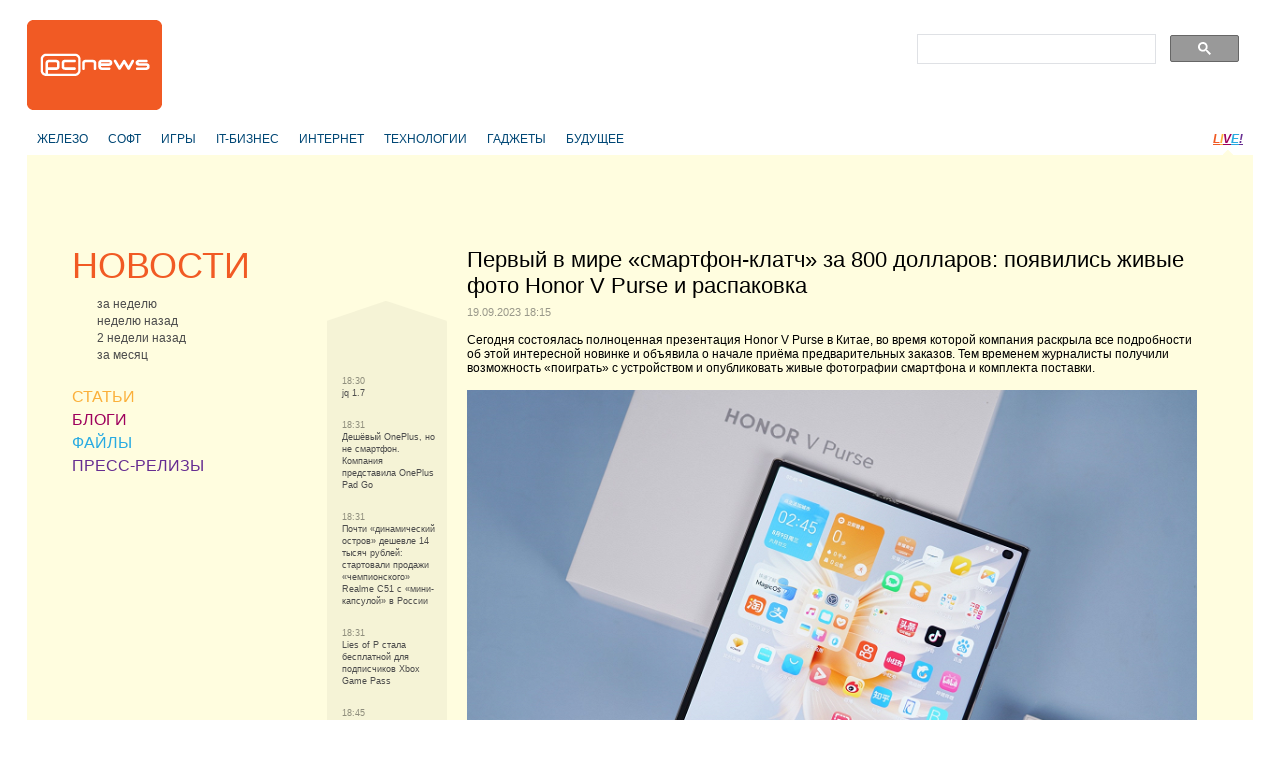

--- FILE ---
content_type: text/html
request_url: https://pcnews.ru/news/pervyj_v_mire_smartfon_klatc_za_800_dollarov_poavilis_zivye_foto_honor_v_purse_i_raspakovka-1259874.html
body_size: 8266
content:
<!DOCTYPE html>
<html lang="ru">
<head>

    <meta http-equiv="content-type" content="text/html; charset=utf-8"/>
    <link rel="stylesheet" type="text/css" href="/assets/a70a9c7f/css/styles.css" />
<link rel="stylesheet" type="text/css" href="/assets/a70a9c7f/css/styles-extra.css" />
<title>Первый в мире «смартфон-клатч» за 800 долларов: появились живые фото Honor V Purse и распаковка - PCNEWS.RU</title>

    
            <meta name="keywords"
              content="компьютеры новости it news информационные технологии ИТ IT публикация статьи обзоры пресс-релизы сайты цены синдикация"/>
        <meta name="description"
              content="Все компьютерные новости на PCNews.ru. Вся новая информация, о компьютерах и информационных технологиях. Синдикация новостей, статей, пресс-релизов со всех сайтов компьютерной (ИТ или IT) тематики."/>
    
            <link rel="shortcut icon" href="/media/i/favicon.ico" type="image/x-icon"/>
    
    
            <script type="text/javascript">
            window.bindEvent = function (element, type, handler) {
                if (element.addEventListener) {
                    element.addEventListener(type, handler, false);
                } else {
                    element.attachEvent('on' + type, handler);
                }
            }
        </script>
    
    <!-- extra javascript here -->
    

    <meta name="4f53fe712efc92db165a32c76ebfb3c4" content=""/>
    <meta name="rpf6912ccdd7974000804c8643787927af" content="cdbe09985823b402605e48b457583e8f"/>

    <!-- scrpt adw -->
    <!-- Yandex.RTB -->
    <script>window.yaContextCb=window.yaContextCb||[]</script>
    <script src="https://yandex.ru/ads/system/context.js" async></script>
</head>

<body>
<div id="page" class="news-category">
    
        <div id="header">
            <div id="logo"><a href="/"></a></div>
            <!--<div id="banner"></div>-->

            <div align="right">
                <div style="width:350px;align:right;text-align:right;" align="right">
                    <div align="left">
                        <script async src="https://cse.google.com/cse.js?cx=179b032ef89b94ff2"></script>
                        <div class="gcse-search"></div>
                    </div>
                </div>
            </div>
        </div>

         
        <div id="header-2nd" >
            <ul class="horz-menu">

                                    <!-- меню темы -->

    <li class="topic">
                <a href="/news/hardware.html">ЖЕЛЕЗО</a>
            </li>
    <li class="topic">
                <a href="/news/software.html">СОФТ</a>
            </li>
    <li class="topic">
                <a href="/news/games.html">ИГРЫ</a>
            </li>
    <li class="topic">
                <a href="/news/business.html">IT-БИЗНЕС</a>
            </li>
    <li class="topic">
                <a href="/news/internet.html">ИНТЕРНЕТ</a>
            </li>
    <li class="topic">
                <a href="/news/hitech.html">ТЕХНОЛОГИИ</a>
            </li>
    <li class="topic">
                <a href="/news/gadget.html">ГАДЖЕТЫ</a>
            </li>
    <li class="topic">
                <a href="/news/future.html">БУДУЩЕЕ</a>
            </li>


<!-- /меню темы -->

                
                                                        <li class="live"><a href="/live.html" title="LIVE!" class="live-L">L</a><a href="/live.html"
                                                                                                   title="LIVE!"
                                                                                                   class="live-I">I</a><a
                                href="/live.html" title="LIVE!" class="live-V">V</a><a href="/live.html"
                                                                                           title="LIVE!" class="live-E">E</a><a
                                href="/live.html" title="LIVE!" class="live-excl">!</a></li>
                
                <li class="login-logout">
                                    </li>

            </ul>
        </div>

    
        <div align="center">
        <br>
		<!-- LS -->
<div align="center"  style="display: block;">
	<!-- Yandex.RTB R-A-3224985-1 -->
	<div id="yandex_rtb_R-A-3224985-1"></div>
	<script>
		window.yaContextCb.push(() => {
			Ya.Context.AdvManager.render({
				"blockId": "R-A-3224985-1",
				"renderTo": "yandex_rtb_R-A-3224985-1"
			})
		})
	</script>
</div>
    </div>

    <div id="content" class="article-page">

        <!-- side-column -->
                    <div class="column" id="side-column">

                                    <ul class="box" id="menu-box">
                            
        <li class="news selected">
            <div class="item-title">
                <a href="/news.html">НОВОСТИ</a>
            </div>
                            <div class="select-options">
                                            <a href="/news/week.html"><span class="title">за неделю</span></a>
                                            <a href="/news/previousweek.html"><span class="title">неделю назад</span></a>
                                            <a href="/news/2weeksago.html"><span class="title">2 недели назад</span></a>
                                            <a href="/news/month.html"><span class="title">за месяц</span></a>
                                    </div>
                    </li>
                    
        <li class="articles">
            <div class="item-title">
                <a href="/articles.html">СТАТЬИ</a>
            </div>
                    </li>
                    
        <li class="blogs">
            <div class="item-title">
                <a href="/blogs.html">БЛОГИ</a>
            </div>
                    </li>
                    
        <li class="files">
            <div class="item-title">
                <a href="/files.html">ФАЙЛЫ</a>
            </div>
                    </li>
                                        
        <li class="press
            ">
            <div class="item-title">
                <a href="/pressreleases.html">ПРЕСС-РЕЛИЗЫ</a>
            </div>
                    </li>
    </ul>
                
                                
				<div>
                    <!-- LS -->
<div align="center"  style="display: block;">
	<!-- Yandex.RTB R-A-3224985-2 -->
	<div id="yandex_rtb_R-A-3224985-2"></div>
	<script>
		window.yaContextCb.push(() => {
			Ya.Context.AdvManager.render({
				"blockId": "R-A-3224985-2",
				"renderTo": "yandex_rtb_R-A-3224985-2"
			})
		})
	</script>
</div>
                    <br/>

                    <!-- Яндекс.Директ -->
					<!--uncomment yandex_ad-->
<!--<div id="yandex_ad"></div>
					<script type="text/javascript">
					(function(w, d, n, s, t) {
						w[n] = w[n] || [];
						w[n].push(function() {
							Ya.Direct.insertInto(3224985, "yandex_ad", {
								stat_id: 4,
								ad_format: "direct",
								font_size: 1,
								type: "vertical",
								border_type: "block",
								limit: 9,
								title_font_size: 3,
								links_underline: true,
								site_bg_color: "FFFDDF",
								header_bg_color: "FFFDDF",
								bg_color: "FFFDDF",
								border_color: "FFCC99",
								title_color: "0000CC",
								url_color: "006600",
								text_color: "000000",
								hover_color: "0066FF",
								sitelinks_color: "0000CC",
								favicon: true,
								no_sitelinks: false
							});
						});
						t = d.getElementsByTagName("script")[0];
						s = d.createElement("script");
						s.src = "//an.yandex.ru/system/context.js";
						s.type = "text/javascript";
						s.async = true;
						t.parentNode.insertBefore(s, t);
					})(window, document, "yandex_context_callbacks");
					</script>
-->

                </div>
                <br>
                    <div class="adv" style="display: none; visibility: hidden;">
                        <!-- t -->
                        <div class="banner">
                            <script async="async" src="https://w.uptolike.com/widgets/v1/zp.js?pid=tl3219052d2063001dfaffafe84907269754df5281" type="text/javascript"></script>
                        </div>
                        <div class="banner">
                            
                        </div>
                    </div>

                                            </div>
        
        <!-- navlist-column -->
                <div class="column" id="navigation-list-column">
                                        
                                    <div class="box" id="navigation-list-box">
                        <div class="up"></div>
                                                    <div class="item">
                                                                    <span class="time">18:30</span><br />
                                                                <a href="/news/jq_17-1259875.html">                                    jq 1.7                                </a>
                            </div>
                                                    <div class="item">
                                                                    <span class="time">18:31</span><br />
                                                                <a href="/news/desevyj_oneplus_no_ne_smartfon_kompania_predstavila_oneplus_pad_go-1259876.html">                                    Дешёвый OnePlus, но не смартфон. Компания представила OnePlus Pad Go                                </a>
                            </div>
                                                    <div class="item">
                                                                    <span class="time">18:31</span><br />
                                                                <a href="/news/pocti_dinamiceskij_ostrov_desevle_14_tysac_rublej_startovali_prodazi_cempionskogo_realme_c51_s_mini_kapsuloj_v_rossii-1259877.html">                                    Почти «динамический остров» дешевле 14 тысяч рублей: стартовали продажи «чемпионского» Realme C51 с «мини-капсулой» в России                                </a>
                            </div>
                                                    <div class="item">
                                                                    <span class="time">18:31</span><br />
                                                                <a href="/news/lies_of_p_stala_besplatnoj_dla_podpiscikov_xbox_game_pass-1259878.html">                                    Lies of P стала бесплатной для подписчиков Xbox Game Pass                                </a>
                            </div>
                                                    <div class="item">
                                                                    <span class="time">18:45</span><br />
                                                                <a href="/news/s23_s_ogromnym_izognutym_ekranom_amoled_i_vsego_za_120_dollarov_predstavlen_novyj_smartfon_itel_-1259879.html">                                    S23+ с огромным изогнутым экраном AMOLED и всего за 120 долларов. Представлен новый смартфон Itel                                 </a>
                            </div>
                                                    <div class="item selected">
                                                                    <span class="time">18:15</span><br />
                                                                <a >                                    Первый в мире «смартфон-клатч» за 800 долларов: появились живые фото Honor V Purse и распаковка                                </a>
                            </div>
                                                    <div class="item">
                                                                    <span class="time">18:01</span><br />
                                                                <a href="/news/budzetnyj_realme_c51_postupil_v_prodazu_v_rossii_cena-1259873.html">                                    Бюджетный realme C51 поступил в продажу в России (цена)                                </a>
                            </div>
                                                    <div class="item">
                                                                    <span class="time">17:46</span><br />
                                                                <a href="/news/vysli_obzory_iphone_15_pro_i_15_pro_max_knopka_dejstvie_rulit_ajfon_ne_greetsa_v_igrah-1259871.html">                                    Вышли обзоры iPhone 15 Pro и 15 Pro Max. Кнопка Действие рулит, айфон не греется в играх                                </a>
                            </div>
                                                    <div class="item">
                                                                    <span class="time">17:46</span><br />
                                                                <a href="/news/raskryta_tajna_strannyh_dyr_na_dne_mora_v_novoj_zelandii-1259870.html">                                    Раскрыта тайна странных дыр на дне моря в Новой Зеландии                                </a>
                            </div>
                                                    <div class="item">
                                                                    <span class="time">17:31</span><br />
                                                                <a href="/news/neulovimoe_susestvo_glubin_vtoroj_raz_v_istorii_snali_na_video-1259869.html">                                    Неуловимое существо глубин второй раз в истории сняли на видео                                </a>
                            </div>
                                                    <div class="item">
                                                                    <span class="time">17:17</span><br />
                                                                <a href="/news/vysli_pervye_obzory_iphone_15_i_15_plus_vse_v_vostorge-1259867.html">                                    Вышли первые обзоры iPhone 15 и 15 Plus. Все в восторге                                </a>
                            </div>
                                                <div class="down"></div>
                    </div>
                                
                    </div>
        
        <div class="column" id="article-column">

            <!-- infobox -->
                            <div class="box info-box-holder">
                    
<script type="text/javascript">
    var infobox_url='/site/whatsnew/data/1768675271.html';
    var app_urls={"news":"\/news.html","articles":"\/articles.html","blogs":"\/blogs.html","files":"\/files.html","pressreleases":"\/pressreleases.html"};
</script>
<div id="info-box">
    <div class="text"></div>
    <div class="ctrl"><a href="#" class="close" onclick="hideInfoBox(); return false;"></a></div>
</div>
                </div>
            
            <!-- item -->
                            <div class="box" id="article-box">
                    <h1>Первый в мире «смартфон-клатч» за 800 долларов: появились живые фото Honor V Purse и распаковка<span class="meta-data">19.09.2023 18:15</span></h1>
                                            <p>Сегодня состоялась полноценная презентация Honor V Purse в&nbsp;Китае, во&nbsp;время которой компания раскрыла все подробности об&nbsp;этой интересной новинке и&nbsp;объявила о&nbsp;начале приёма предварительных заказов. Тем временем журналисты получили возможность «поиграть» с&nbsp;устройством и&nbsp;опубликовать живые фотографии смартфона и&nbsp;комплекта поставки. </p>

<div>
<img src="https://www.ixbt.com/img/x780/n1/news/2023/8/2/ba966e7b-64d9-4012-ba20-401b20fa132c_large.png" alt="Первый в мире «смартфон-клатч» за 800 долларов: появились живые фото Honor V Purse и распаковка" /></div>

<p>Honor V Purse стал самым тонким и&nbsp;лёгким смартфоном со&nbsp;складным экраном. Толщина в&nbsp;закрытом виде составляет 8,6&nbsp;мм, в&nbsp;открытом&nbsp;&mdash; 4,3&nbsp;мм, весит аппарат 214&nbsp;граммов. Таким образом, он даже тоньше некоторых моноблоков, представленных в&nbsp;настоящее время на&nbsp;рынке.</p>

<div>
<img src="https://www.ixbt.com/img/x780/n1/news/2023/8/2/7cca70bf-a9f3-43d7-b193-8da11b92dc0d_large.png" alt="Первый в мире «смартфон-клатч» за 800 долларов: появились живые фото Honor V Purse и распаковка" /></div>

<p>Смартфон складывается экраном наружу, а&nbsp;отделка напоминает сумочку или&nbsp;кошелёк. Honor делает ставку на&nbsp;то, что&nbsp;Honor V Purse можно будет использовать как&nbsp;модный аксессуар, чему поспособствуют настраиваемые заставки всегда включённого дисплея (AoD). </p>

<div>
<img src="https://www.ixbt.com/img/x780/n1/news/2023/8/2/08ee2038-aed4-46a6-aabd-88a05072b082_large.png" alt="Первый в мире «смартфон-клатч» за 800 долларов: появились живые фото Honor V Purse и распаковка" /></div>

<p>Цены на&nbsp;Honor V Purse стартуют от&nbsp;823 долларов за&nbsp;версию с&nbsp;16 ГБ ОЗУ и&nbsp;256 ГБ встроенной флеш-памяти. Открытые продажи начнутся 26 сентября 2023&nbsp;года. </p>

<div>
<img src="https://www.ixbt.com/img/x780/n1/news/2023/8/2/11f04c3d-1892-452c-8c0e-aa4a03df6698_large.png" alt="Первый в мире «смартфон-клатч» за 800 долларов: появились живые фото Honor V Purse и распаковка" /></div>

<p>Среди основных технических характеристик&nbsp;&mdash; 7,71-дюймовый экран OLED с&nbsp;разрешением 2348×2016 пикселей и&nbsp;кадровой частотой 120 Гц, фронтальная камера на&nbsp;8 Мп, основная двойная камера (50&nbsp;м 12 Мп), SoC Qualcomm Snapdragon 778G, ОЗУ LPDDR5 и&nbsp;флеш-память UFS 3.1, аккумулятор ёмкостью 4500&nbsp;мА·ч с&nbsp;поддержкой зарядки мощностью 35 Вт. </p>

<div>
<img src="https://www.ixbt.com/img/x780/n1/news/2023/8/2/88f59324-7b08-49a1-8256-19997256baa4_large.png" alt="Первый в мире «смартфон-клатч» за 800 долларов: появились живые фото Honor V Purse и распаковка" /></div>

<div>
<img src="https://www.ixbt.com/img/x780/n1/news/2023/8/2/206a1a80-fad2-47b5-836a-7e98e9f3fb66_large.png" alt="Первый в мире «смартфон-клатч» за 800 долларов: появились живые фото Honor V Purse и распаковка" /></div>

<div>
<img src="https://www.ixbt.com/img/x780x600/n1/news/2023/8/2/02158c30-2ac0-47cb-a38a-8953ff785ab2_large.png" alt="Первый в мире «смартфон-клатч» за 800 долларов: появились живые фото Honor V Purse и распаковка" /></div>

<div>
<img src="https://www.ixbt.com/img/x780/n1/news/2023/8/2/8558e22b-84c8-4eff-b69d-0b39f12cefc7_large.png" alt="Первый в мире «смартфон-клатч» за 800 долларов: появились живые фото Honor V Purse и распаковка" /></div>

<div>
<img src="https://www.ixbt.com/img/x780/n1/news/2023/8/2/97165f99-0e24-445c-b44a-96e9a15d70aa_large.png" alt="Первый в мире «смартфон-клатч» за 800 долларов: появились живые фото Honor V Purse и распаковка" /></div>

<div>
<img src="https://www.ixbt.com/img/x780/n1/news/2023/8/2/ab247adf-37d4-4c93-9d72-ec6ec140c4da_large.png" alt="Первый в мире «смартфон-клатч» за 800 долларов: появились живые фото Honor V Purse и распаковка" /></div>

<div>
<img src="https://www.ixbt.com/img/x780/n1/news/2023/8/2/c179b672-bc6c-47f5-8493-c3b9bf288048_large.png" alt="Первый в мире «смартфон-клатч» за 800 долларов: появились живые фото Honor V Purse и распаковка" /></div>

<div>
<img src="https://www.ixbt.com/img/x780/n1/news/2023/8/2/f14d24b6-8993-4d19-97c1-a117b079db68_large.png" alt="Первый в мире «смартфон-клатч» за 800 долларов: появились живые фото Honor V Purse и распаковка" /></div>

<div>
<img src="https://www.ixbt.com/img/x780/n1/news/2023/8/2/06fe4fab-6a21-47b7-949b-41e5a65a605e_large.png" alt="Первый в мире «смартфон-клатч» за 800 долларов: появились живые фото Honor V Purse и распаковка" /></div>

<div>
<img src="https://www.ixbt.com/img/x780/n1/news/2023/8/2/364fe6c6-94ec-43bd-80fd-b8d48cd833ad_large.png" alt="Первый в мире «смартфон-клатч» за 800 долларов: появились живые фото Honor V Purse и распаковка" /></div>
    
            <p class="copyrights">
            <span class="source">&copy;&nbsp;
                                    <a target="_blank" rel="nofollow" href="https://www.ixbt.com/news/2023/09/19/800-honor-v-purse.html">iXBT</a>
                            </span>
        </p>
                    </div>
                                                    
            <br>
            <!--<div align="left">
                <script type="text/topadvert">
                load_event: page_load
                feed_id: 12105
                pattern_id: 8187
                tech_model:
                </script><script type="text/javascript" charset="utf-8" defer="defer" async="async" src="//loader.topadvert.ru/load.js"></script>
            </div>
            <br>-->

            <div style="padding-left: 20px;">
                <!-- PCNews 336x280 -->

            </div>
            <!-- comments -->
            
        </div>

        <br class="clearer"/>
    </div>
    <br class="clearer"/>

    

        <div id="footer-2nd"></div>

        <div id="footer">
            <br/><br/>
            <ul class="horz-menu">
                <li class="about"><a href="/info/about.html" title="О проекте">О
                        проекте</a></li>
                <li class="additional-menu"><a href="/archive.html" title="Архив материалов">Архив</a>
                </li>
                <li class="additional-menu"><a href="/info/reklama.html"
                                               title="Реклама" class="menu-item"><strong>Реклама</strong></a>
                    <a href="/info/partners.html" title="Партнёры"
                       class="menu-item">Партнёры</a>
                    <a href="/info/legal.html" title="Правовая информация"
                       class="menu-item">Правовая информация</a>
                    <a href="/info/contacts.html" title="Контакты"
                       class="menu-item">Контакты</a>
                    <a href="/feedback.html" title="Обратная связь" class="menu-item">Обратная
                        связь</a></li>
                <li class="email"><a href="mailto:pcnews@pcnews.ru" title="Пишите нам на pcnews@pcnews.ru"><img
                                src="/media/i/email.gif" alt="e-mail"/></a></li>
                <li style="visibility: hidden">
                    <noindex>
                        <!-- Rating@Mail.ru counter -->
                        <script type="text/javascript">
                            var _tmr = window._tmr || (window._tmr = []);
                            _tmr.push({id: "93125", type: "pageView", start: (new Date()).getTime()});
                            (function (d, w, id) {
                                if (d.getElementById(id)) return;
                                var ts = d.createElement("script");
                                ts.type = "text/javascript";
                                ts.async = true;
                                ts.id = id;
                                ts.src = (d.location.protocol == "https:" ? "https:" : "http:") + "//top-fwz1.mail.ru/js/code.js";
                                var f = function () {
                                    var s = d.getElementsByTagName("script")[0];
                                    s.parentNode.insertBefore(ts, s);
                                };
                                if (w.opera == "[object Opera]") {
                                    d.addEventListener("DOMContentLoaded", f, false);
                                } else {
                                    f();
                                }
                            })(document, window, "topmailru-code");
                        </script>
                        <noscript>
                            <div style="position:absolute;left:-10000px;">
                                <img src="//top-fwz1.mail.ru/counter?id=93125;js=na" style="border:0;" height="1"
                                     width="1" alt="Рейтинг@Mail.ru"/>
                            </div>
                        </noscript>
                        <!-- //Rating@Mail.ru counter -->

                    </noindex>
                </li>
            </ul>
        </div>

        <!--[if lte IE 7]>
        <iframe id="popup-iframe" frameborder="0" scrolling="no"></iframe>
        <![endif]-->
        <!--<div id="robot-image"><img class="rbimg" src="i/robot-img.png" alt="" width="182" height="305" /></div>-->
        <!--[if IE 6]>
        <script>DD_belatedPNG.fix('#robot-image, .rbimg');</script><![endif]-->

    </div>

<!--[if lte IE 7]>
<iframe id="ie-popup-iframe" frameborder="0" scrolling="no"></iframe>
<![endif]-->


    <div id="footer-adlinks"></div>

    
    
    
        <noindex>


            <!--LiveInternet counter--><script type="text/javascript">
                document.write("<a rel='nofollow' href='//www.liveinternet.ru/click' "+
                    "target=_blank><img src='//counter.yadro.ru/hit?t45.6;r"+
                    escape(document.referrer)+((typeof(screen)=="undefined")?"":
                        ";s"+screen.width+"*"+screen.height+"*"+(screen.colorDepth?
                            screen.colorDepth:screen.pixelDepth))+";u"+escape(document.URL)+
                    ";"+Math.random()+
                    "' alt='' title='LiveInternet' "+
                    "border='0' width='1' height='1'><\/a>")
            </script><!--/LiveInternet-->

            <!-- Rating@Mail.ru counter -->
            <script type="text/javascript">
                var _tmr = window._tmr || (window._tmr = []);
                _tmr.push({id: "93125", type: "pageView", start: (new Date()).getTime()});
                (function (d, w, id) {
                    if (d.getElementById(id)) return;
                    var ts = d.createElement("script"); ts.type = "text/javascript"; ts.async = true; ts.id = id;
                    ts.src = "https://top-fwz1.mail.ru/js/code.js";
                    var f = function () {var s = d.getElementsByTagName("script")[0]; s.parentNode.insertBefore(ts, s);};
                    if (w.opera == "[object Opera]") { d.addEventListener("DOMContentLoaded", f, false); } else { f(); }
                })(document, window, "topmailru-code");
            </script><noscript><div>
                    <img src="https://top-fwz1.mail.ru/counter?id=93125;js=na" style="border:0;position:absolute;left:-9999px;" alt="Top.Mail.Ru" />
                </div></noscript>
            <!-- //Rating@Mail.ru counter -->



            <!-- Yandex.Metrika counter -->
            <script type="text/javascript">
                (function (d, w, c) {
                    (w[c] = w[c] || []).push(function () {
                        try {
                            w.yaCounter23235610 = new Ya.Metrika({
                                id: 23235610,
                                clickmap: true,
                                trackLinks: true,
                                accurateTrackBounce: true,
                                webvisor: true,
                                trackHash: true
                            });
                        } catch (e) {
                        }
                    });

                    var n = d.getElementsByTagName("script")[0],
                        s = d.createElement("script"),
                        f = function () {
                            n.parentNode.insertBefore(s, n);
                        };
                    s.type = "text/javascript";
                    s.async = true;
                    s.src = "https://mc.yandex.ru/metrika/watch.js";

                    if (w.opera == "[object Opera]") {
                        d.addEventListener("DOMContentLoaded", f, false);
                    } else {
                        f();
                    }
                })(document, window, "yandex_metrika_callbacks");
            </script>
            <noscript>
                <div><img src="https://mc.yandex.ru/watch/23235610" style="position:absolute; left:-9999px;" alt=""/>
                </div>
            </noscript>
            <!-- /Yandex.Metrika counter -->

            <!-- Default Statcounter code for PCNews.ru https://pcnews.ru-->
            <script type="text/javascript">
                var sc_project=9446204;
                var sc_invisible=1;
                var sc_security="14d6509a";
            </script>
            <script type="text/javascript"
                    src="https://www.statcounter.com/counter/counter.js"
                    async></script>
            <!-- End of Statcounter Code -->

            <script>
                (function (i, s, o, g, r, a, m) {
                    i['GoogleAnalyticsObject'] = r;
                    i[r] = i[r] || function () {
                            (i[r].q = i[r].q || []).push(arguments)
                        }, i[r].l = 1 * new Date();
                    a = s.createElement(o),
                        m = s.getElementsByTagName(o)[0];
                    a.async = 1;
                    a.src = g;
                    m.parentNode.insertBefore(a, m)
                })(window, document, 'script', '//www.google-analytics.com/analytics.js', 'ga');

                ga('create', 'UA-46280051-1', 'pcnews.ru');
                ga('send', 'pageview');

            </script>

            <script async="async" src="/assets/uptolike.js?pid=49295"></script>

        </noindex>
    



<!--<div id="AdwolfBanner40x200_842695" ></div>-->
<!--AdWolf Asynchronous Code Start -->

<script type="text/javascript" src="https://pcnews.ru/js/blockAdblock.js"></script>

<script type="text/javascript" src="/assets/jquery.min.js"></script>
<script type="text/javascript" src="/assets/a70a9c7f/jquery/jquery.json.js"></script>
<script type="text/javascript" src="/assets/a70a9c7f/jquery/jquery.form.js"></script>
<script type="text/javascript" src="/assets/a70a9c7f/jquery/jquery.easing.1.2.js"></script>
<script type="text/javascript" src="/assets/a70a9c7f/jquery/effects.core.js"></script>
<script type="text/javascript" src="/assets/a70a9c7f/js/browser-sniff.js"></script>
<script type="text/javascript" src="/assets/a70a9c7f/js/scripts.js"></script>
<script type="text/javascript" src="/assets/a70a9c7f/js/pcnews-utils.js"></script>
<script type="text/javascript" src="/assets/a70a9c7f/js/pcnews-auth.js"></script>
<script type="text/javascript" src="/assets/a70a9c7f/js/pcnews-fiximg.js"></script>
<script type="text/javascript" src="/assets/a70a9c7f/js/pcnews-infobox.js"></script>
</body>
</html>


--- FILE ---
content_type: application/javascript;charset=utf-8
request_url: https://w.uptolike.com/widgets/v1/version.js?cb=cb__utl_cb_share_1768675333781170
body_size: 397
content:
cb__utl_cb_share_1768675333781170('1ea92d09c43527572b24fe052f11127b');